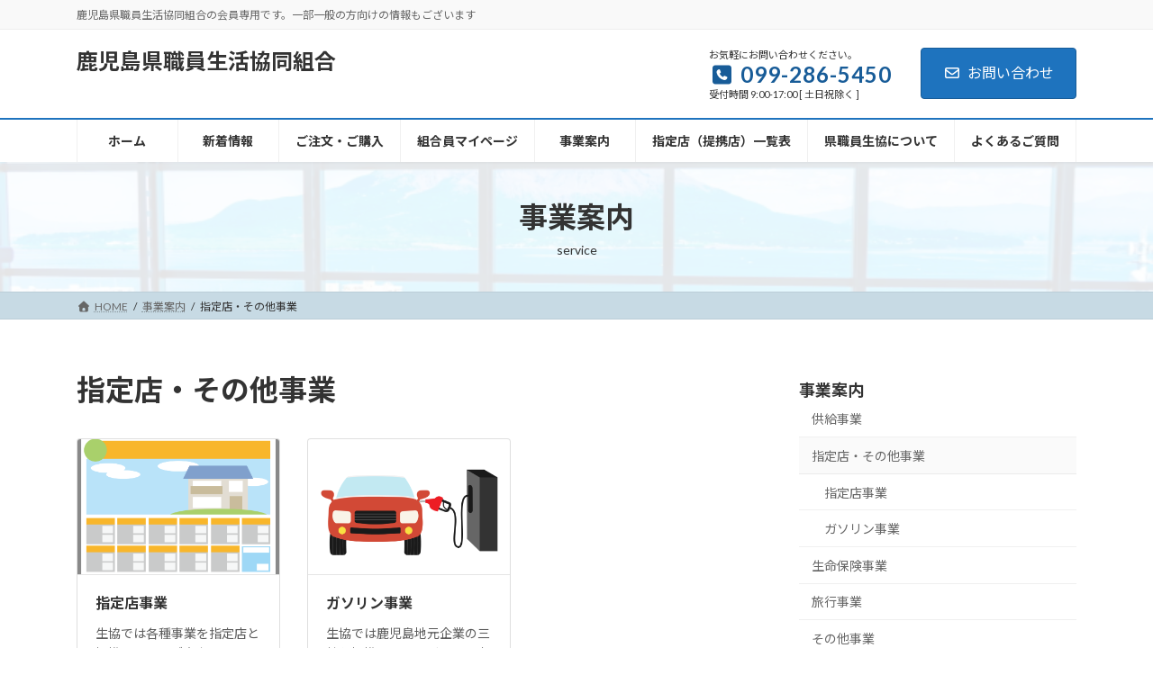

--- FILE ---
content_type: text/html; charset=UTF-8
request_url: https://www.kagoshima-pref-coop.jp/service/mediation/
body_size: 19043
content:
<!DOCTYPE html>
<html lang="ja">
<head>
<meta charset="utf-8">
<meta http-equiv="X-UA-Compatible" content="IE=edge">
<meta name="viewport" content="width=device-width, initial-scale=1">
<!-- Google tag (gtag.js) --><script async src="https://www.googletagmanager.com/gtag/js?id=G-4PG5MQH8SQ"></script><script>window.dataLayer = window.dataLayer || [];function gtag(){dataLayer.push(arguments);}gtag('js', new Date());gtag('config', 'G-4PG5MQH8SQ');</script>
<title>指定店・その他事業 | 事業案内 | 鹿児島県職員生活協同組合</title>
<meta name='robots' content='max-image-preview:large' />
	<style>img:is([sizes="auto" i], [sizes^="auto," i]) { contain-intrinsic-size: 3000px 1500px }</style>
	<link rel="alternate" type="application/rss+xml" title="鹿児島県職員生活協同組合 &raquo; フィード" href="https://www.kagoshima-pref-coop.jp/feed/" />
<link rel="alternate" type="application/rss+xml" title="鹿児島県職員生活協同組合 &raquo; コメントフィード" href="https://www.kagoshima-pref-coop.jp/comments/feed/" />
<meta name="description" content="指定店事業・ガソリン事業がございます" /><link rel='preload' id='sbr_styles-css-preload' href='https://www.kagoshima-pref-coop.jp/wp01/wp-content/plugins/reviews-feed/assets/css/sbr-styles.css?ver=2.1.0' as='style' onload="this.onload=null;this.rel='stylesheet'"/>
<link rel='stylesheet' id='sbr_styles-css' href='https://www.kagoshima-pref-coop.jp/wp01/wp-content/plugins/reviews-feed/assets/css/sbr-styles.css?ver=2.1.0' media='print' onload="this.media='all'; this.onload=null;">
<link rel='preload' id='sbi_styles-css-preload' href='https://www.kagoshima-pref-coop.jp/wp01/wp-content/plugins/instagram-feed/css/sbi-styles.min.css?ver=6.9.0' as='style' onload="this.onload=null;this.rel='stylesheet'"/>
<link rel='stylesheet' id='sbi_styles-css' href='https://www.kagoshima-pref-coop.jp/wp01/wp-content/plugins/instagram-feed/css/sbi-styles.min.css?ver=6.9.0' media='print' onload="this.media='all'; this.onload=null;">
<link rel='preload' id='vkExUnit_common_style-css-preload' href='https://www.kagoshima-pref-coop.jp/wp01/wp-content/plugins/vk-all-in-one-expansion-unit/assets/css/vkExUnit_style.css?ver=9.113.0.1' as='style' onload="this.onload=null;this.rel='stylesheet'"/>
<link rel='stylesheet' id='vkExUnit_common_style-css' href='https://www.kagoshima-pref-coop.jp/wp01/wp-content/plugins/vk-all-in-one-expansion-unit/assets/css/vkExUnit_style.css?ver=9.113.0.1' media='print' onload="this.media='all'; this.onload=null;">
<style id='vkExUnit_common_style-inline-css' type='text/css'>
.grecaptcha-badge{bottom: 85px !important;}
:root {--ver_page_top_button_url:url(https://www.kagoshima-pref-coop.jp/wp01/wp-content/plugins/vk-all-in-one-expansion-unit/assets/images/to-top-btn-icon.svg);}@font-face {font-weight: normal;font-style: normal;font-family: "vk_sns";src: url("https://www.kagoshima-pref-coop.jp/wp01/wp-content/plugins/vk-all-in-one-expansion-unit/inc/sns/icons/fonts/vk_sns.eot?-bq20cj");src: url("https://www.kagoshima-pref-coop.jp/wp01/wp-content/plugins/vk-all-in-one-expansion-unit/inc/sns/icons/fonts/vk_sns.eot?#iefix-bq20cj") format("embedded-opentype"),url("https://www.kagoshima-pref-coop.jp/wp01/wp-content/plugins/vk-all-in-one-expansion-unit/inc/sns/icons/fonts/vk_sns.woff?-bq20cj") format("woff"),url("https://www.kagoshima-pref-coop.jp/wp01/wp-content/plugins/vk-all-in-one-expansion-unit/inc/sns/icons/fonts/vk_sns.ttf?-bq20cj") format("truetype"),url("https://www.kagoshima-pref-coop.jp/wp01/wp-content/plugins/vk-all-in-one-expansion-unit/inc/sns/icons/fonts/vk_sns.svg?-bq20cj#vk_sns") format("svg");}
.veu_promotion-alert__content--text {border: 1px solid rgba(0,0,0,0.125);padding: 0.5em 1em;border-radius: var(--vk-size-radius);margin-bottom: var(--vk-margin-block-bottom);font-size: 0.875rem;}/* Alert Content部分に段落タグを入れた場合に最後の段落の余白を0にする */.veu_promotion-alert__content--text p:last-of-type{margin-bottom:0;margin-top: 0;}
</style>
<link rel='stylesheet' id='vk-header-top-css' href='https://www.kagoshima-pref-coop.jp/wp01/wp-content/plugins/lightning-g3-pro-unit/inc/header-top/package/css/header-top.css?ver=0.1.1' type='text/css' media='all' />
<link rel='preload' id='wp-block-library-css-preload' href='https://www.kagoshima-pref-coop.jp/wp01/wp-includes/css/dist/block-library/style.min.css?ver=6.8.3' as='style' onload="this.onload=null;this.rel='stylesheet'"/>
<link rel='stylesheet' id='wp-block-library-css' href='https://www.kagoshima-pref-coop.jp/wp01/wp-includes/css/dist/block-library/style.min.css?ver=6.8.3' media='print' onload="this.media='all'; this.onload=null;">
<style id='wp-block-library-inline-css' type='text/css'>
.vk-cols--reverse{flex-direction:row-reverse}.vk-cols--hasbtn{margin-bottom:0}.vk-cols--hasbtn>.row>.vk_gridColumn_item,.vk-cols--hasbtn>.wp-block-column{position:relative;padding-bottom:3em}.vk-cols--hasbtn>.row>.vk_gridColumn_item>.wp-block-buttons,.vk-cols--hasbtn>.row>.vk_gridColumn_item>.vk_button,.vk-cols--hasbtn>.wp-block-column>.wp-block-buttons,.vk-cols--hasbtn>.wp-block-column>.vk_button{position:absolute;bottom:0;width:100%}.vk-cols--fit.wp-block-columns{gap:0}.vk-cols--fit.wp-block-columns,.vk-cols--fit.wp-block-columns:not(.is-not-stacked-on-mobile){margin-top:0;margin-bottom:0;justify-content:space-between}.vk-cols--fit.wp-block-columns>.wp-block-column *:last-child,.vk-cols--fit.wp-block-columns:not(.is-not-stacked-on-mobile)>.wp-block-column *:last-child{margin-bottom:0}.vk-cols--fit.wp-block-columns>.wp-block-column>.wp-block-cover,.vk-cols--fit.wp-block-columns:not(.is-not-stacked-on-mobile)>.wp-block-column>.wp-block-cover{margin-top:0}.vk-cols--fit.wp-block-columns.has-background,.vk-cols--fit.wp-block-columns:not(.is-not-stacked-on-mobile).has-background{padding:0}@media(max-width: 599px){.vk-cols--fit.wp-block-columns:not(.has-background)>.wp-block-column:not(.has-background),.vk-cols--fit.wp-block-columns:not(.is-not-stacked-on-mobile):not(.has-background)>.wp-block-column:not(.has-background){padding-left:0 !important;padding-right:0 !important}}@media(min-width: 782px){.vk-cols--fit.wp-block-columns .block-editor-block-list__block.wp-block-column:not(:first-child),.vk-cols--fit.wp-block-columns>.wp-block-column:not(:first-child),.vk-cols--fit.wp-block-columns:not(.is-not-stacked-on-mobile) .block-editor-block-list__block.wp-block-column:not(:first-child),.vk-cols--fit.wp-block-columns:not(.is-not-stacked-on-mobile)>.wp-block-column:not(:first-child){margin-left:0}}@media(min-width: 600px)and (max-width: 781px){.vk-cols--fit.wp-block-columns .wp-block-column:nth-child(2n),.vk-cols--fit.wp-block-columns:not(.is-not-stacked-on-mobile) .wp-block-column:nth-child(2n){margin-left:0}.vk-cols--fit.wp-block-columns .wp-block-column:not(:only-child),.vk-cols--fit.wp-block-columns:not(.is-not-stacked-on-mobile) .wp-block-column:not(:only-child){flex-basis:50% !important}}.vk-cols--fit--gap1.wp-block-columns{gap:1px}@media(min-width: 600px)and (max-width: 781px){.vk-cols--fit--gap1.wp-block-columns .wp-block-column:not(:only-child){flex-basis:calc(50% - 1px) !important}}.vk-cols--fit.vk-cols--grid>.block-editor-block-list__block,.vk-cols--fit.vk-cols--grid>.wp-block-column,.vk-cols--fit.vk-cols--grid:not(.is-not-stacked-on-mobile)>.block-editor-block-list__block,.vk-cols--fit.vk-cols--grid:not(.is-not-stacked-on-mobile)>.wp-block-column{flex-basis:50%;box-sizing:border-box}@media(max-width: 599px){.vk-cols--fit.vk-cols--grid.vk-cols--grid--alignfull>.wp-block-column:nth-child(2)>.wp-block-cover,.vk-cols--fit.vk-cols--grid:not(.is-not-stacked-on-mobile).vk-cols--grid--alignfull>.wp-block-column:nth-child(2)>.wp-block-cover{width:100vw;margin-right:calc((100% - 100vw)/2);margin-left:calc((100% - 100vw)/2)}}@media(min-width: 600px){.vk-cols--fit.vk-cols--grid.vk-cols--grid--alignfull>.wp-block-column:nth-child(2)>.wp-block-cover,.vk-cols--fit.vk-cols--grid:not(.is-not-stacked-on-mobile).vk-cols--grid--alignfull>.wp-block-column:nth-child(2)>.wp-block-cover{margin-right:calc(100% - 50vw);width:50vw}}@media(min-width: 600px){.vk-cols--fit.vk-cols--grid.vk-cols--grid--alignfull.vk-cols--reverse>.wp-block-column,.vk-cols--fit.vk-cols--grid:not(.is-not-stacked-on-mobile).vk-cols--grid--alignfull.vk-cols--reverse>.wp-block-column{margin-left:0;margin-right:0}.vk-cols--fit.vk-cols--grid.vk-cols--grid--alignfull.vk-cols--reverse>.wp-block-column:nth-child(2)>.wp-block-cover,.vk-cols--fit.vk-cols--grid:not(.is-not-stacked-on-mobile).vk-cols--grid--alignfull.vk-cols--reverse>.wp-block-column:nth-child(2)>.wp-block-cover{margin-left:calc(100% - 50vw)}}.vk-cols--menu h2,.vk-cols--menu h3,.vk-cols--menu h4,.vk-cols--menu h5{margin-bottom:.2em;text-shadow:#000 0 0 10px}.vk-cols--menu h2:first-child,.vk-cols--menu h3:first-child,.vk-cols--menu h4:first-child,.vk-cols--menu h5:first-child{margin-top:0}.vk-cols--menu p{margin-bottom:1rem;text-shadow:#000 0 0 10px}.vk-cols--menu .wp-block-cover__inner-container:last-child{margin-bottom:0}.vk-cols--fitbnrs .wp-block-column .wp-block-cover:hover img{filter:unset}.vk-cols--fitbnrs .wp-block-column .wp-block-cover:hover{background-color:unset}.vk-cols--fitbnrs .wp-block-column .wp-block-cover:hover .wp-block-cover__image-background{filter:unset !important}.vk-cols--fitbnrs .wp-block-cover__inner-container{position:absolute;height:100%;width:100%}.vk-cols--fitbnrs .vk_button{height:100%;margin:0}.vk-cols--fitbnrs .vk_button .vk_button_btn,.vk-cols--fitbnrs .vk_button .btn{height:100%;width:100%;border:none;box-shadow:none;background-color:unset !important;transition:unset}.vk-cols--fitbnrs .vk_button .vk_button_btn:hover,.vk-cols--fitbnrs .vk_button .btn:hover{transition:unset}.vk-cols--fitbnrs .vk_button .vk_button_btn:after,.vk-cols--fitbnrs .vk_button .btn:after{border:none}.vk-cols--fitbnrs .vk_button .vk_button_link_txt{width:100%;position:absolute;top:50%;left:50%;transform:translateY(-50%) translateX(-50%);font-size:2rem;text-shadow:#000 0 0 10px}.vk-cols--fitbnrs .vk_button .vk_button_link_subCaption{width:100%;position:absolute;top:calc(50% + 2.2em);left:50%;transform:translateY(-50%) translateX(-50%);text-shadow:#000 0 0 10px}@media(min-width: 992px){.vk-cols--media.wp-block-columns{gap:3rem}}.vk-fit-map figure{margin-bottom:0}.vk-fit-map iframe{position:relative;margin-bottom:0;display:block;max-height:400px;width:100vw}.vk-fit-map:is(.alignfull,.alignwide) div{max-width:100%}.vk-table--th--width25 :where(tr>*:first-child){width:25%}.vk-table--th--width30 :where(tr>*:first-child){width:30%}.vk-table--th--width35 :where(tr>*:first-child){width:35%}.vk-table--th--width40 :where(tr>*:first-child){width:40%}.vk-table--th--bg-bright :where(tr>*:first-child){background-color:var(--wp--preset--color--bg-secondary, rgba(0, 0, 0, 0.05))}@media(max-width: 599px){.vk-table--mobile-block :is(th,td){width:100%;display:block}.vk-table--mobile-block.wp-block-table table :is(th,td){border-top:none}}.vk-table--width--th25 :where(tr>*:first-child){width:25%}.vk-table--width--th30 :where(tr>*:first-child){width:30%}.vk-table--width--th35 :where(tr>*:first-child){width:35%}.vk-table--width--th40 :where(tr>*:first-child){width:40%}.no-margin{margin:0}@media(max-width: 599px){.wp-block-image.vk-aligncenter--mobile>.alignright{float:none;margin-left:auto;margin-right:auto}.vk-no-padding-horizontal--mobile{padding-left:0 !important;padding-right:0 !important}}
/* VK Color Palettes */:root{ --wp--preset--color--vk-color-primary:#1e73be}/* --vk-color-primary is deprecated. */:root{ --vk-color-primary: var(--wp--preset--color--vk-color-primary);}:root{ --wp--preset--color--vk-color-primary-dark:#185c98}/* --vk-color-primary-dark is deprecated. */:root{ --vk-color-primary-dark: var(--wp--preset--color--vk-color-primary-dark);}:root{ --wp--preset--color--vk-color-primary-vivid:#217fd1}/* --vk-color-primary-vivid is deprecated. */:root{ --vk-color-primary-vivid: var(--wp--preset--color--vk-color-primary-vivid);}
</style>
<style id='classic-theme-styles-inline-css' type='text/css'>
/*! This file is auto-generated */
.wp-block-button__link{color:#fff;background-color:#32373c;border-radius:9999px;box-shadow:none;text-decoration:none;padding:calc(.667em + 2px) calc(1.333em + 2px);font-size:1.125em}.wp-block-file__button{background:#32373c;color:#fff;text-decoration:none}
</style>
<style id='pdfemb-pdf-embedder-viewer-style-inline-css' type='text/css'>
.wp-block-pdfemb-pdf-embedder-viewer{max-width:none}

</style>
<style id='global-styles-inline-css' type='text/css'>
:root{--wp--preset--aspect-ratio--square: 1;--wp--preset--aspect-ratio--4-3: 4/3;--wp--preset--aspect-ratio--3-4: 3/4;--wp--preset--aspect-ratio--3-2: 3/2;--wp--preset--aspect-ratio--2-3: 2/3;--wp--preset--aspect-ratio--16-9: 16/9;--wp--preset--aspect-ratio--9-16: 9/16;--wp--preset--color--black: #000000;--wp--preset--color--cyan-bluish-gray: #abb8c3;--wp--preset--color--white: #ffffff;--wp--preset--color--pale-pink: #f78da7;--wp--preset--color--vivid-red: #cf2e2e;--wp--preset--color--luminous-vivid-orange: #ff6900;--wp--preset--color--luminous-vivid-amber: #fcb900;--wp--preset--color--light-green-cyan: #7bdcb5;--wp--preset--color--vivid-green-cyan: #00d084;--wp--preset--color--pale-cyan-blue: #8ed1fc;--wp--preset--color--vivid-cyan-blue: #0693e3;--wp--preset--color--vivid-purple: #9b51e0;--wp--preset--color--vk-color-primary: #1e73be;--wp--preset--color--vk-color-primary-dark: #185c98;--wp--preset--color--vk-color-primary-vivid: #217fd1;--wp--preset--gradient--vivid-cyan-blue-to-vivid-purple: linear-gradient(135deg,rgba(6,147,227,1) 0%,rgb(155,81,224) 100%);--wp--preset--gradient--light-green-cyan-to-vivid-green-cyan: linear-gradient(135deg,rgb(122,220,180) 0%,rgb(0,208,130) 100%);--wp--preset--gradient--luminous-vivid-amber-to-luminous-vivid-orange: linear-gradient(135deg,rgba(252,185,0,1) 0%,rgba(255,105,0,1) 100%);--wp--preset--gradient--luminous-vivid-orange-to-vivid-red: linear-gradient(135deg,rgba(255,105,0,1) 0%,rgb(207,46,46) 100%);--wp--preset--gradient--very-light-gray-to-cyan-bluish-gray: linear-gradient(135deg,rgb(238,238,238) 0%,rgb(169,184,195) 100%);--wp--preset--gradient--cool-to-warm-spectrum: linear-gradient(135deg,rgb(74,234,220) 0%,rgb(151,120,209) 20%,rgb(207,42,186) 40%,rgb(238,44,130) 60%,rgb(251,105,98) 80%,rgb(254,248,76) 100%);--wp--preset--gradient--blush-light-purple: linear-gradient(135deg,rgb(255,206,236) 0%,rgb(152,150,240) 100%);--wp--preset--gradient--blush-bordeaux: linear-gradient(135deg,rgb(254,205,165) 0%,rgb(254,45,45) 50%,rgb(107,0,62) 100%);--wp--preset--gradient--luminous-dusk: linear-gradient(135deg,rgb(255,203,112) 0%,rgb(199,81,192) 50%,rgb(65,88,208) 100%);--wp--preset--gradient--pale-ocean: linear-gradient(135deg,rgb(255,245,203) 0%,rgb(182,227,212) 50%,rgb(51,167,181) 100%);--wp--preset--gradient--electric-grass: linear-gradient(135deg,rgb(202,248,128) 0%,rgb(113,206,126) 100%);--wp--preset--gradient--midnight: linear-gradient(135deg,rgb(2,3,129) 0%,rgb(40,116,252) 100%);--wp--preset--gradient--vivid-green-cyan-to-vivid-cyan-blue: linear-gradient(135deg,rgba(0,208,132,1) 0%,rgba(6,147,227,1) 100%);--wp--preset--font-size--small: 14px;--wp--preset--font-size--medium: 20px;--wp--preset--font-size--large: 24px;--wp--preset--font-size--x-large: 42px;--wp--preset--font-size--regular: 16px;--wp--preset--font-size--huge: 36px;--wp--preset--spacing--20: 0.44rem;--wp--preset--spacing--30: 0.67rem;--wp--preset--spacing--40: 1rem;--wp--preset--spacing--50: 1.5rem;--wp--preset--spacing--60: 2.25rem;--wp--preset--spacing--70: 3.38rem;--wp--preset--spacing--80: 5.06rem;--wp--preset--shadow--natural: 6px 6px 9px rgba(0, 0, 0, 0.2);--wp--preset--shadow--deep: 12px 12px 50px rgba(0, 0, 0, 0.4);--wp--preset--shadow--sharp: 6px 6px 0px rgba(0, 0, 0, 0.2);--wp--preset--shadow--outlined: 6px 6px 0px -3px rgba(255, 255, 255, 1), 6px 6px rgba(0, 0, 0, 1);--wp--preset--shadow--crisp: 6px 6px 0px rgba(0, 0, 0, 1);}:where(.is-layout-flex){gap: 0.5em;}:where(.is-layout-grid){gap: 0.5em;}body .is-layout-flex{display: flex;}.is-layout-flex{flex-wrap: wrap;align-items: center;}.is-layout-flex > :is(*, div){margin: 0;}body .is-layout-grid{display: grid;}.is-layout-grid > :is(*, div){margin: 0;}:where(.wp-block-columns.is-layout-flex){gap: 2em;}:where(.wp-block-columns.is-layout-grid){gap: 2em;}:where(.wp-block-post-template.is-layout-flex){gap: 1.25em;}:where(.wp-block-post-template.is-layout-grid){gap: 1.25em;}.has-black-color{color: var(--wp--preset--color--black) !important;}.has-cyan-bluish-gray-color{color: var(--wp--preset--color--cyan-bluish-gray) !important;}.has-white-color{color: var(--wp--preset--color--white) !important;}.has-pale-pink-color{color: var(--wp--preset--color--pale-pink) !important;}.has-vivid-red-color{color: var(--wp--preset--color--vivid-red) !important;}.has-luminous-vivid-orange-color{color: var(--wp--preset--color--luminous-vivid-orange) !important;}.has-luminous-vivid-amber-color{color: var(--wp--preset--color--luminous-vivid-amber) !important;}.has-light-green-cyan-color{color: var(--wp--preset--color--light-green-cyan) !important;}.has-vivid-green-cyan-color{color: var(--wp--preset--color--vivid-green-cyan) !important;}.has-pale-cyan-blue-color{color: var(--wp--preset--color--pale-cyan-blue) !important;}.has-vivid-cyan-blue-color{color: var(--wp--preset--color--vivid-cyan-blue) !important;}.has-vivid-purple-color{color: var(--wp--preset--color--vivid-purple) !important;}.has-vk-color-primary-color{color: var(--wp--preset--color--vk-color-primary) !important;}.has-vk-color-primary-dark-color{color: var(--wp--preset--color--vk-color-primary-dark) !important;}.has-vk-color-primary-vivid-color{color: var(--wp--preset--color--vk-color-primary-vivid) !important;}.has-black-background-color{background-color: var(--wp--preset--color--black) !important;}.has-cyan-bluish-gray-background-color{background-color: var(--wp--preset--color--cyan-bluish-gray) !important;}.has-white-background-color{background-color: var(--wp--preset--color--white) !important;}.has-pale-pink-background-color{background-color: var(--wp--preset--color--pale-pink) !important;}.has-vivid-red-background-color{background-color: var(--wp--preset--color--vivid-red) !important;}.has-luminous-vivid-orange-background-color{background-color: var(--wp--preset--color--luminous-vivid-orange) !important;}.has-luminous-vivid-amber-background-color{background-color: var(--wp--preset--color--luminous-vivid-amber) !important;}.has-light-green-cyan-background-color{background-color: var(--wp--preset--color--light-green-cyan) !important;}.has-vivid-green-cyan-background-color{background-color: var(--wp--preset--color--vivid-green-cyan) !important;}.has-pale-cyan-blue-background-color{background-color: var(--wp--preset--color--pale-cyan-blue) !important;}.has-vivid-cyan-blue-background-color{background-color: var(--wp--preset--color--vivid-cyan-blue) !important;}.has-vivid-purple-background-color{background-color: var(--wp--preset--color--vivid-purple) !important;}.has-vk-color-primary-background-color{background-color: var(--wp--preset--color--vk-color-primary) !important;}.has-vk-color-primary-dark-background-color{background-color: var(--wp--preset--color--vk-color-primary-dark) !important;}.has-vk-color-primary-vivid-background-color{background-color: var(--wp--preset--color--vk-color-primary-vivid) !important;}.has-black-border-color{border-color: var(--wp--preset--color--black) !important;}.has-cyan-bluish-gray-border-color{border-color: var(--wp--preset--color--cyan-bluish-gray) !important;}.has-white-border-color{border-color: var(--wp--preset--color--white) !important;}.has-pale-pink-border-color{border-color: var(--wp--preset--color--pale-pink) !important;}.has-vivid-red-border-color{border-color: var(--wp--preset--color--vivid-red) !important;}.has-luminous-vivid-orange-border-color{border-color: var(--wp--preset--color--luminous-vivid-orange) !important;}.has-luminous-vivid-amber-border-color{border-color: var(--wp--preset--color--luminous-vivid-amber) !important;}.has-light-green-cyan-border-color{border-color: var(--wp--preset--color--light-green-cyan) !important;}.has-vivid-green-cyan-border-color{border-color: var(--wp--preset--color--vivid-green-cyan) !important;}.has-pale-cyan-blue-border-color{border-color: var(--wp--preset--color--pale-cyan-blue) !important;}.has-vivid-cyan-blue-border-color{border-color: var(--wp--preset--color--vivid-cyan-blue) !important;}.has-vivid-purple-border-color{border-color: var(--wp--preset--color--vivid-purple) !important;}.has-vk-color-primary-border-color{border-color: var(--wp--preset--color--vk-color-primary) !important;}.has-vk-color-primary-dark-border-color{border-color: var(--wp--preset--color--vk-color-primary-dark) !important;}.has-vk-color-primary-vivid-border-color{border-color: var(--wp--preset--color--vk-color-primary-vivid) !important;}.has-vivid-cyan-blue-to-vivid-purple-gradient-background{background: var(--wp--preset--gradient--vivid-cyan-blue-to-vivid-purple) !important;}.has-light-green-cyan-to-vivid-green-cyan-gradient-background{background: var(--wp--preset--gradient--light-green-cyan-to-vivid-green-cyan) !important;}.has-luminous-vivid-amber-to-luminous-vivid-orange-gradient-background{background: var(--wp--preset--gradient--luminous-vivid-amber-to-luminous-vivid-orange) !important;}.has-luminous-vivid-orange-to-vivid-red-gradient-background{background: var(--wp--preset--gradient--luminous-vivid-orange-to-vivid-red) !important;}.has-very-light-gray-to-cyan-bluish-gray-gradient-background{background: var(--wp--preset--gradient--very-light-gray-to-cyan-bluish-gray) !important;}.has-cool-to-warm-spectrum-gradient-background{background: var(--wp--preset--gradient--cool-to-warm-spectrum) !important;}.has-blush-light-purple-gradient-background{background: var(--wp--preset--gradient--blush-light-purple) !important;}.has-blush-bordeaux-gradient-background{background: var(--wp--preset--gradient--blush-bordeaux) !important;}.has-luminous-dusk-gradient-background{background: var(--wp--preset--gradient--luminous-dusk) !important;}.has-pale-ocean-gradient-background{background: var(--wp--preset--gradient--pale-ocean) !important;}.has-electric-grass-gradient-background{background: var(--wp--preset--gradient--electric-grass) !important;}.has-midnight-gradient-background{background: var(--wp--preset--gradient--midnight) !important;}.has-small-font-size{font-size: var(--wp--preset--font-size--small) !important;}.has-medium-font-size{font-size: var(--wp--preset--font-size--medium) !important;}.has-large-font-size{font-size: var(--wp--preset--font-size--large) !important;}.has-x-large-font-size{font-size: var(--wp--preset--font-size--x-large) !important;}
:where(.wp-block-post-template.is-layout-flex){gap: 1.25em;}:where(.wp-block-post-template.is-layout-grid){gap: 1.25em;}
:where(.wp-block-columns.is-layout-flex){gap: 2em;}:where(.wp-block-columns.is-layout-grid){gap: 2em;}
:root :where(.wp-block-pullquote){font-size: 1.5em;line-height: 1.6;}
</style>
<link rel='preload' id='ctf_styles-css-preload' href='https://www.kagoshima-pref-coop.jp/wp01/wp-content/plugins/custom-twitter-feeds/css/ctf-styles.min.css?ver=2.3.1' as='style' onload="this.onload=null;this.rel='stylesheet'"/>
<link rel='stylesheet' id='ctf_styles-css' href='https://www.kagoshima-pref-coop.jp/wp01/wp-content/plugins/custom-twitter-feeds/css/ctf-styles.min.css?ver=2.3.1' media='print' onload="this.media='all'; this.onload=null;">
<link rel='preload' id='flexible-table-block-css-preload' href='https://www.kagoshima-pref-coop.jp/wp01/wp-content/plugins/flexible-table-block/build/style-index.css?ver=1679439410' as='style' onload="this.onload=null;this.rel='stylesheet'"/>
<link rel='stylesheet' id='flexible-table-block-css' href='https://www.kagoshima-pref-coop.jp/wp01/wp-content/plugins/flexible-table-block/build/style-index.css?ver=1679439410' media='print' onload="this.media='all'; this.onload=null;">
<style id='flexible-table-block-inline-css' type='text/css'>
.wp-block-flexible-table-block-table.wp-block-flexible-table-block-table>table{width:100%;max-width:100%;border-collapse:collapse;}.wp-block-flexible-table-block-table.wp-block-flexible-table-block-table.is-style-stripes tbody tr:nth-child(odd) th{background-color:#f0f0f1;}.wp-block-flexible-table-block-table.wp-block-flexible-table-block-table.is-style-stripes tbody tr:nth-child(odd) td{background-color:#f0f0f1;}.wp-block-flexible-table-block-table.wp-block-flexible-table-block-table.is-style-stripes tbody tr:nth-child(even) th{background-color:#ffffff;}.wp-block-flexible-table-block-table.wp-block-flexible-table-block-table.is-style-stripes tbody tr:nth-child(even) td{background-color:#ffffff;}.wp-block-flexible-table-block-table.wp-block-flexible-table-block-table>table tr th,.wp-block-flexible-table-block-table.wp-block-flexible-table-block-table>table tr td{padding:0.5em;border-width:1px;border-style:solid;border-color:#abb8c3;text-align:left;vertical-align:middle;}.wp-block-flexible-table-block-table.wp-block-flexible-table-block-table>table tr th{background-color:#f0f0f1;}.wp-block-flexible-table-block-table.wp-block-flexible-table-block-table>table tr td{background-color:#ffffff;}@media screen and (min-width:769px){.wp-block-flexible-table-block-table.is-scroll-on-pc{overflow-x:scroll;}.wp-block-flexible-table-block-table.is-scroll-on-pc table{max-width:none;align-self:self-start;}}@media screen and (max-width:768px){.wp-block-flexible-table-block-table.is-scroll-on-mobile{overflow-x:scroll;}.wp-block-flexible-table-block-table.is-scroll-on-mobile table{max-width:none;align-self:self-start;}.wp-block-flexible-table-block-table table.is-stacked-on-mobile th,.wp-block-flexible-table-block-table table.is-stacked-on-mobile td{width:100%!important;display:block;}}
</style>
<link rel='preload' id='cff-css-preload' href='https://www.kagoshima-pref-coop.jp/wp01/wp-content/plugins/custom-facebook-feed/assets/css/cff-style.min.css?ver=4.3.0' as='style' onload="this.onload=null;this.rel='stylesheet'"/>
<link rel='stylesheet' id='cff-css' href='https://www.kagoshima-pref-coop.jp/wp01/wp-content/plugins/custom-facebook-feed/assets/css/cff-style.min.css?ver=4.3.0' media='print' onload="this.media='all'; this.onload=null;">
<link rel='preload' id='sb-font-awesome-css-preload' href='https://www.kagoshima-pref-coop.jp/wp01/wp-content/plugins/custom-facebook-feed/assets/css/font-awesome.min.css?ver=4.7.0' as='style' onload="this.onload=null;this.rel='stylesheet'"/>
<link rel='stylesheet' id='sb-font-awesome-css' href='https://www.kagoshima-pref-coop.jp/wp01/wp-content/plugins/custom-facebook-feed/assets/css/font-awesome.min.css?ver=4.7.0' media='print' onload="this.media='all'; this.onload=null;">
<link rel='preload' id='dashicons-css-preload' href='https://www.kagoshima-pref-coop.jp/wp01/wp-includes/css/dashicons.min.css?ver=6.8.3' as='style' onload="this.onload=null;this.rel='stylesheet'"/>
<link rel='stylesheet' id='dashicons-css' href='https://www.kagoshima-pref-coop.jp/wp01/wp-includes/css/dashicons.min.css?ver=6.8.3' media='print' onload="this.media='all'; this.onload=null;">
<link rel='preload' id='thickbox-css-preload' href='https://www.kagoshima-pref-coop.jp/wp01/wp-includes/js/thickbox/thickbox.css?ver=6.8.3' as='style' onload="this.onload=null;this.rel='stylesheet'"/>
<link rel='stylesheet' id='thickbox-css' href='https://www.kagoshima-pref-coop.jp/wp01/wp-includes/js/thickbox/thickbox.css?ver=6.8.3' media='print' onload="this.media='all'; this.onload=null;">
<link rel='preload' id='formzu_plugin_client-css-preload' href='https://www.kagoshima-pref-coop.jp/wp01/wp-content/plugins/formzu-wp/css/formzu_plugin_client.css?ver=1746758189' as='style' onload="this.onload=null;this.rel='stylesheet'"/>
<link rel='stylesheet' id='formzu_plugin_client-css' href='https://www.kagoshima-pref-coop.jp/wp01/wp-content/plugins/formzu-wp/css/formzu_plugin_client.css?ver=1746758189' media='print' onload="this.media='all'; this.onload=null;">
<link rel='stylesheet' id='vk-swiper-style-css' href='https://www.kagoshima-pref-coop.jp/wp01/wp-content/plugins/vk-blocks-pro/vendor/vektor-inc/vk-swiper/src/assets/css/swiper-bundle.min.css?ver=11.0.2' type='text/css' media='all' />
<link rel='stylesheet' id='lightning-common-style-css' href='https://www.kagoshima-pref-coop.jp/wp01/wp-content/themes/lightning/_g3/assets/css/style.css?ver=15.33.1' type='text/css' media='all' />
<style id='lightning-common-style-inline-css' type='text/css'>
/* Lightning */:root {--vk-color-primary:#1e73be;--vk-color-primary-dark:#185c98;--vk-color-primary-vivid:#217fd1;--g_nav_main_acc_icon_open_url:url(https://www.kagoshima-pref-coop.jp/wp01/wp-content/themes/lightning/_g3/inc/vk-mobile-nav/package/images/vk-menu-acc-icon-open-black.svg);--g_nav_main_acc_icon_close_url: url(https://www.kagoshima-pref-coop.jp/wp01/wp-content/themes/lightning/_g3/inc/vk-mobile-nav/package/images/vk-menu-close-black.svg);--g_nav_sub_acc_icon_open_url: url(https://www.kagoshima-pref-coop.jp/wp01/wp-content/themes/lightning/_g3/inc/vk-mobile-nav/package/images/vk-menu-acc-icon-open-white.svg);--g_nav_sub_acc_icon_close_url: url(https://www.kagoshima-pref-coop.jp/wp01/wp-content/themes/lightning/_g3/inc/vk-mobile-nav/package/images/vk-menu-close-white.svg);}
:root{--swiper-navigation-color: #fff;}
:root {}.main-section {}
/* vk-mobile-nav */:root {--vk-mobile-nav-menu-btn-bg-src: url("https://www.kagoshima-pref-coop.jp/wp01/wp-content/themes/lightning/_g3/inc/vk-mobile-nav/package/images/vk-menu-btn-black.svg");--vk-mobile-nav-menu-btn-close-bg-src: url("https://www.kagoshima-pref-coop.jp/wp01/wp-content/themes/lightning/_g3/inc/vk-mobile-nav/package/images/vk-menu-close-black.svg");--vk-menu-acc-icon-open-black-bg-src: url("https://www.kagoshima-pref-coop.jp/wp01/wp-content/themes/lightning/_g3/inc/vk-mobile-nav/package/images/vk-menu-acc-icon-open-black.svg");--vk-menu-acc-icon-open-white-bg-src: url("https://www.kagoshima-pref-coop.jp/wp01/wp-content/themes/lightning/_g3/inc/vk-mobile-nav/package/images/vk-menu-acc-icon-open-white.svg");--vk-menu-acc-icon-close-black-bg-src: url("https://www.kagoshima-pref-coop.jp/wp01/wp-content/themes/lightning/_g3/inc/vk-mobile-nav/package/images/vk-menu-close-black.svg");--vk-menu-acc-icon-close-white-bg-src: url("https://www.kagoshima-pref-coop.jp/wp01/wp-content/themes/lightning/_g3/inc/vk-mobile-nav/package/images/vk-menu-close-white.svg");}
</style>
<link rel='stylesheet' id='lightning-design-style-css' href='https://www.kagoshima-pref-coop.jp/wp01/wp-content/themes/lightning/_g3/design-skin/origin3/css/style.css?ver=15.33.1' type='text/css' media='all' />
<style id='lightning-design-style-inline-css' type='text/css'>
.tagcloud a:before { font-family: "Font Awesome 7 Free";content: "\f02b";font-weight: bold; }
/* Pro Title Design */ h2,.main-section .cart_totals h2,h2.main-section-title { color:var(--vk-color-text-body);background-color:unset;position: relative;border:none;padding:unset;margin-left: auto;margin-right: auto;border-radius:unset;outline: unset;outline-offset: unset;box-shadow: unset;content:none;overflow: unset;padding: 0.6em 0 0.55em;margin-bottom:var(--vk-margin-headding-bottom);border-bottom: 1px solid var(--vk-color-border-hr);background-color:transparent;text-align:left;border-radius:0;}h2 a,.main-section .cart_totals h2 a,h2.main-section-title a { color:var(--vk-color-text-body);}h2::before,.main-section .cart_totals h2::before,h2.main-section-title::before { color:var(--vk-color-text-body);background-color:unset;position: relative;border:none;padding:unset;margin-left: auto;margin-right: auto;border-radius:unset;outline: unset;outline-offset: unset;box-shadow: unset;content:none;overflow: unset;}h2::after,.main-section .cart_totals h2::after,h2.main-section-title::after { color:var(--vk-color-text-body);background-color:unset;position: relative;border:none;padding:unset;margin-left: auto;margin-right: auto;border-radius:unset;outline: unset;outline-offset: unset;box-shadow: unset;content:none;overflow: unset;content: "";line-height: 0;display: block;overflow: hidden;position: absolute;left:0;bottom: -1px;width: 30%;border-bottom: 1px solid var(--vk-color-primary);margin-left: 0;height:inherit;}h3 { color:var(--vk-color-text-body);background-color:unset;position: relative;border:none;padding:unset;margin-left: auto;margin-right: auto;border-radius:unset;outline: unset;outline-offset: unset;box-shadow: unset;content:none;overflow: unset;border:none;display: flex;align-items: center;text-align: center;margin-bottom:var(--vk-margin-headding-bottom);padding:0;}h3 a { color:var(--vk-color-text-body);}h3::before { content: "";flex-grow: 1;border-bottom: 1px solid var(--vk-color-text-body);margin-right: 1em;top: unset;position: unset;width: unset;border-top: none;}h3::after { content: "";flex-grow: 1;border-bottom: 1px solid var(--vk-color-text-body);margin-left: 1em;bottom: unset;position: unset;width: unset;border-top: none;}
.global-nav,.header_scrolled .site-header {border-top:2px solid var(--vk-color-primary);}.header_scrolled .global-nav{border-top:none;}
.vk-campaign-text{color:#fff;background-color:#eab010;}.vk-campaign-text_btn,.vk-campaign-text_btn:link,.vk-campaign-text_btn:visited,.vk-campaign-text_btn:focus,.vk-campaign-text_btn:active{background:#fff;color:#4c4c4c;}a.vk-campaign-text_btn:hover{background:#eab010;color:#fff;}.vk-campaign-text_link,.vk-campaign-text_link:link,.vk-campaign-text_link:hover,.vk-campaign-text_link:visited,.vk-campaign-text_link:active,.vk-campaign-text_link:focus{color:#fff;}
/* page header */:root{--vk-page-header-url : url(http://www.kagoshima-pref-coop.jp/wp01/wp-content/uploads/2022/05/main_01.jpg);}@media ( max-width:575.98px ){:root{--vk-page-header-url : url(http://www.kagoshima-pref-coop.jp/wp01/wp-content/uploads/2022/05/main_01.jpg);}}.page-header{ position:relative;color:#333;background: var(--vk-page-header-url, url(http://www.kagoshima-pref-coop.jp/wp01/wp-content/uploads/2022/05/main_01.jpg) ) no-repeat 50% center;background-size: cover;min-height:9rem;}.page-header::before{content:"";position:absolute;top:0;left:0;background-color:#fff;opacity:0.9;width:100%;height:100%;}
</style>
<link rel='preload' id='vk-blog-card-css-preload' href='https://www.kagoshima-pref-coop.jp/wp01/wp-content/themes/lightning/_g3/inc/vk-wp-oembed-blog-card/package/css/blog-card.css?ver=6.8.3' as='style' onload="this.onload=null;this.rel='stylesheet'"/>
<link rel='stylesheet' id='vk-blog-card-css' href='https://www.kagoshima-pref-coop.jp/wp01/wp-content/themes/lightning/_g3/inc/vk-wp-oembed-blog-card/package/css/blog-card.css?ver=6.8.3' media='print' onload="this.media='all'; this.onload=null;">
<link rel='preload' id='veu-cta-css-preload' href='https://www.kagoshima-pref-coop.jp/wp01/wp-content/plugins/vk-all-in-one-expansion-unit/inc/call-to-action/package/assets/css/style.css?ver=9.113.0.1' as='style' onload="this.onload=null;this.rel='stylesheet'"/>
<link rel='stylesheet' id='veu-cta-css' href='https://www.kagoshima-pref-coop.jp/wp01/wp-content/plugins/vk-all-in-one-expansion-unit/inc/call-to-action/package/assets/css/style.css?ver=9.113.0.1' media='print' onload="this.media='all'; this.onload=null;">
<link rel='preload' id='wp-members-css-preload' href='https://www.kagoshima-pref-coop.jp/wp01/wp-content/plugins/wp-members/assets/css/forms/generic-no-float.min.css?ver=3.5.2' as='style' onload="this.onload=null;this.rel='stylesheet'"/>
<link rel='stylesheet' id='wp-members-css' href='https://www.kagoshima-pref-coop.jp/wp01/wp-content/plugins/wp-members/assets/css/forms/generic-no-float.min.css?ver=3.5.2' media='print' onload="this.media='all'; this.onload=null;">
<link rel='stylesheet' id='vk-blocks-build-css-css' href='https://www.kagoshima-pref-coop.jp/wp01/wp-content/plugins/vk-blocks-pro/build/block-build.css?ver=1.103.0.0' type='text/css' media='all' />
<style id='vk-blocks-build-css-inline-css' type='text/css'>
:root {--vk_flow-arrow: url(https://www.kagoshima-pref-coop.jp/wp01/wp-content/plugins/vk-blocks-pro/inc/vk-blocks/images/arrow_bottom.svg);--vk_image-mask-circle: url(https://www.kagoshima-pref-coop.jp/wp01/wp-content/plugins/vk-blocks-pro/inc/vk-blocks/images/circle.svg);--vk_image-mask-wave01: url(https://www.kagoshima-pref-coop.jp/wp01/wp-content/plugins/vk-blocks-pro/inc/vk-blocks/images/wave01.svg);--vk_image-mask-wave02: url(https://www.kagoshima-pref-coop.jp/wp01/wp-content/plugins/vk-blocks-pro/inc/vk-blocks/images/wave02.svg);--vk_image-mask-wave03: url(https://www.kagoshima-pref-coop.jp/wp01/wp-content/plugins/vk-blocks-pro/inc/vk-blocks/images/wave03.svg);--vk_image-mask-wave04: url(https://www.kagoshima-pref-coop.jp/wp01/wp-content/plugins/vk-blocks-pro/inc/vk-blocks/images/wave04.svg);}

	:root {

		--vk-balloon-border-width:1px;

		--vk-balloon-speech-offset:-12px;
	}
	
</style>
<link rel='preload' id='lightning-theme-style-css-preload' href='https://www.kagoshima-pref-coop.jp/wp01/wp-content/themes/lightning/style.css?ver=15.33.1' as='style' onload="this.onload=null;this.rel='stylesheet'"/>
<link rel='stylesheet' id='lightning-theme-style-css' href='https://www.kagoshima-pref-coop.jp/wp01/wp-content/themes/lightning/style.css?ver=15.33.1' media='print' onload="this.media='all'; this.onload=null;">
<link rel='preload' id='vk-font-awesome-css-preload' href='https://www.kagoshima-pref-coop.jp/wp01/wp-content/themes/lightning/vendor/vektor-inc/font-awesome-versions/src/font-awesome/css/all.min.css?ver=7.1.0' as='style' onload="this.onload=null;this.rel='stylesheet'"/>
<link rel='stylesheet' id='vk-font-awesome-css' href='https://www.kagoshima-pref-coop.jp/wp01/wp-content/themes/lightning/vendor/vektor-inc/font-awesome-versions/src/font-awesome/css/all.min.css?ver=7.1.0' media='print' onload="this.media='all'; this.onload=null;">
<link rel='stylesheet' id='vk-header-layout-css' href='https://www.kagoshima-pref-coop.jp/wp01/wp-content/plugins/lightning-g3-pro-unit/inc/header-layout/package/css/header-layout.css?ver=0.29.4' type='text/css' media='all' />
<link rel='stylesheet' id='vk-campaign-text-css' href='https://www.kagoshima-pref-coop.jp/wp01/wp-content/plugins/lightning-g3-pro-unit/inc/vk-campaign-text/package/css/vk-campaign-text.css?ver=0.1.0' type='text/css' media='all' />
<link rel='stylesheet' id='vk-mobile-fix-nav-css' href='https://www.kagoshima-pref-coop.jp/wp01/wp-content/plugins/lightning-g3-pro-unit/inc/vk-mobile-fix-nav/package/css/vk-mobile-fix-nav.css?ver=0.0.0' type='text/css' media='all' />
<link rel='preload' id='fancybox-css-preload' href='https://www.kagoshima-pref-coop.jp/wp01/wp-content/plugins/easy-fancybox/fancybox/1.5.4/jquery.fancybox.min.css?ver=6.8.3' as='style' onload="this.onload=null;this.rel='stylesheet'"/>
<link rel='stylesheet' id='fancybox-css' href='https://www.kagoshima-pref-coop.jp/wp01/wp-content/plugins/easy-fancybox/fancybox/1.5.4/jquery.fancybox.min.css?ver=6.8.3' media='print' onload="this.media='all'; this.onload=null;">
<style id='fancybox-inline-css' type='text/css'>
#fancybox-outer{background:#ffffff}#fancybox-content{background:#ffffff;border-color:#ffffff;color:#000000;}#fancybox-title,#fancybox-title-float-main{color:#fff}
</style>
<link rel='preload' id='cf7cf-style-css-preload' href='https://www.kagoshima-pref-coop.jp/wp01/wp-content/plugins/cf7-conditional-fields/style.css?ver=2.6.7' as='style' onload="this.onload=null;this.rel='stylesheet'"/>
<link rel='stylesheet' id='cf7cf-style-css' href='https://www.kagoshima-pref-coop.jp/wp01/wp-content/plugins/cf7-conditional-fields/style.css?ver=2.6.7' media='print' onload="this.media='all'; this.onload=null;">
<script type="text/javascript" src="https://www.kagoshima-pref-coop.jp/wp01/wp-includes/js/jquery/jquery.min.js?ver=3.7.1" id="jquery-core-js"></script>
<script type="text/javascript" src="https://www.kagoshima-pref-coop.jp/wp01/wp-includes/js/jquery/jquery-migrate.min.js?ver=3.4.1" id="jquery-migrate-js"></script>
<script type="text/javascript" id="vk-blocks/breadcrumb-script-js-extra">
/* <![CDATA[ */
var vkBreadcrumbSeparator = {"separator":""};
/* ]]> */
</script>
<script type="text/javascript" src="https://www.kagoshima-pref-coop.jp/wp01/wp-content/plugins/vk-blocks-pro/build/vk-breadcrumb.min.js?ver=1.103.0.0" id="vk-blocks/breadcrumb-script-js"></script>
<link rel="https://api.w.org/" href="https://www.kagoshima-pref-coop.jp/wp-json/" /><link rel="alternate" title="JSON" type="application/json" href="https://www.kagoshima-pref-coop.jp/wp-json/wp/v2/pages/2570" /><link rel="EditURI" type="application/rsd+xml" title="RSD" href="https://www.kagoshima-pref-coop.jp/wp01/xmlrpc.php?rsd" />
<meta name="generator" content="WordPress 6.8.3" />
<link rel="canonical" href="https://www.kagoshima-pref-coop.jp/service/mediation/" />
<link rel='shortlink' href='https://www.kagoshima-pref-coop.jp/?p=2570' />
<link rel="alternate" title="oEmbed (JSON)" type="application/json+oembed" href="https://www.kagoshima-pref-coop.jp/wp-json/oembed/1.0/embed?url=https%3A%2F%2Fwww.kagoshima-pref-coop.jp%2Fservice%2Fmediation%2F" />
<link rel="alternate" title="oEmbed (XML)" type="text/xml+oembed" href="https://www.kagoshima-pref-coop.jp/wp-json/oembed/1.0/embed?url=https%3A%2F%2Fwww.kagoshima-pref-coop.jp%2Fservice%2Fmediation%2F&#038;format=xml" />
<style type="text/css" id="custom-background-css">
body.custom-background { background-color: #c7dae4; }
</style>
	<!-- [ VK All in One Expansion Unit OGP ] -->
<meta property="og:site_name" content="鹿児島県職員生活協同組合" />
<meta property="og:url" content="https://www.kagoshima-pref-coop.jp/service/mediation/" />
<meta property="og:title" content="指定店・その他事業 | 鹿児島県職員生活協同組合" />
<meta property="og:description" content="指定店事業・ガソリン事業がございます" />
<meta property="og:type" content="article" />
<meta property="og:image" content="https://www.kagoshima-pref-coop.jp/wp01/wp-content/uploads/2022/05/1485758-1024x753.png" />
<meta property="og:image:width" content="1024" />
<meta property="og:image:height" content="753" />
<!-- [ / VK All in One Expansion Unit OGP ] -->
<!-- [ VK All in One Expansion Unit twitter card ] -->
<meta name="twitter:card" content="summary_large_image">
<meta name="twitter:description" content="指定店事業・ガソリン事業がございます">
<meta name="twitter:title" content="指定店・その他事業 | 鹿児島県職員生活協同組合">
<meta name="twitter:url" content="https://www.kagoshima-pref-coop.jp/service/mediation/">
	<meta name="twitter:image" content="https://www.kagoshima-pref-coop.jp/wp01/wp-content/uploads/2022/05/1485758-1024x753.png">
	<meta name="twitter:domain" content="www.kagoshima-pref-coop.jp">
	<!-- [ / VK All in One Expansion Unit twitter card ] -->
			<style type="text/css" id="wp-custom-css">
			/* スライダーの幅 */
.swiper-container {
	max-width:1110px;
	max-height:400px;
	margin:auto;
}
.site-body {
	background-color:#ffffff;
}
.site-body-bottom {
	background-color:#ffffff;
}
.kj_wakamatsucard_hidden {
	display:none;
}

/* カレンダー凡例 */
.holiday-titles {
	font-size:90%;
}
/* 右上コンタクトボタン */
/*
.contact-btn {
	display:none;
}
*/

/*前後の記事*/
.postNextPrev {
	display:none;
}

/*  */
/*Contact Form 7カスタマイズ*/
/*スマホContact Form 7カスタマイズ*/
@media(max-width:500px){
.inquiry th,.inquiry td {
 display:block!important;
 width:100%!important;
 border-top:none!important;
 -webkit-box-sizing:border-box!important;
 -moz-box-sizing:border-box!important;
 box-sizing:border-box!important;
}
.inquiry tr:first-child th{
 border-top:1px solid #d7d7d7!important;
}
/* 必須・任意のサイズ調整 */	
.inquiry .haveto,.inquiry .any {	
font-size:10px;
}}
/*見出し欄*/
.inquiry th{
 text-align:left;
 font-size:14px;
 color:#444;
 padding-right:5px;
 width:30%;
 background:#f7f7f7;
 border:solid 1px #d7d7d7;
}
/*通常欄*/
.inquiry td{
 font-size:13px;
 border:solid 1px #d7d7d7;	
}
/*横の行とテーブル全体*/
.entry-content .inquiry tr,.entry-content table{
 border:solid 1px #d7d7d7;	
}
/*必須の調整*/
.haveto{
 font-size:7px;
 padding:5px;
 background:#ff9393;
 color:#fff;
 border-radius:2px;
 margin-right:5px;
 position:relative;
 bottom:1px;
}
/*任意の調整*/
.any{
 font-size:7px;
 padding:5px;
 background:#93c9ff;
 color:#fff;
 border-radius:2px;
 margin-right:5px;
 position:relative;
 bottom:1px;
}
/*ラジオボタンを縦並び指定*/
.verticallist .wpcf7-list-item{
 display:block;
}
/*送信ボタンのデザイン変更*/
#formbtn{
 display: block;
 padding:1em 0;
 margin-top:30px;
 width:100%;
 background:#336699;
 color:#fff;
 font-size:18px;
 font-weight:bold;	 
 border-radius:2px;
 border: none;
}
/*送信ボタンマウスホバー時*/
#formbtn:hover{
 background:#eeeeee;
 color:#336699;
}

/* book */
/*見出し欄*/
.book th{
 text-align:left;
 font-size:14px;
 color:#444;
 padding-right:5px;
 background:#f7f7f7;
 border:solid 1px #d7d7d7;
}
/*通常欄*/
.inquiry td{
 font-size:13px;
 border:solid 1px #d7d7d7;	
}

/* トップページ */
/* 本庁店舗 */
.vk_posts-postType-honcho-tenpo .vk_post .vk_post_date {
	font-size:1.3em;
	color:#C00;
}

/* トップページ */
/* side sextion */
/* 日立バナー追加に伴い上部に余白を作成 */
.sub-section {
	padding-top:10px;
}
aside#vkexunit_banner-10 {
	margin-bottom:4px;
}
aside#vkexunit_banner-11 {
	margin-bottom:4px;
}
aside#text-2.widget.widget_text {
	margin-bottom:0;
}
aside#text-2.widget.widget_text p {
	margin-bottom:0;
}		</style>
		<style type="text/css">/* VK CSS Customize Single */.list01 th{background-color:#dde9ee;}.list01 tr:first-child{background-color:#fcfcfc;}</style></head>
<body class="wp-singular page-template-default page page-id-2570 page-parent page-child parent-pageid-9 custom-background wp-embed-responsive wp-theme-lightning vk-blocks sidebar-fix sidebar-fix-priority-top device-pc fa_v7_css post-name-mediation post-type-page mobile-fix-nav_enable">
<a class="skip-link screen-reader-text" href="#main">コンテンツへスキップ</a>
<a class="skip-link screen-reader-text" href="#vk-mobile-nav">ナビゲーションに移動</a>

<header id="site-header" class="site-header site-header--layout--sub-active">
	<div class="header-top" id="header-top"><div class="container"><p class="header-top-description">鹿児島県職員生活協同組合の会員専用です。一部一般の方向けの情報もございます</p></div><!-- [ / .container ] --></div><!-- [ / #header-top  ] -->	<div id="site-header-container" class="site-header-container site-header-container--scrolled--nav-container container">

				<div class="site-header-logo site-header-logo--scrolled--nav-container">
		<a href="https://www.kagoshima-pref-coop.jp/">
			<span>鹿児島県職員生活協同組合</span>
		</a>
		</div>

		<div class="site-header-sub"><p class="contact-txt"><span class="contact-txt-catch">お気軽にお問い合わせください。</span><span class="contact-txt-tel"><i class="fas fa-phone-square contact-txt-tel_icon"></i>099-286-5450</span><span class="contact-txt-time">受付時間 9:00-17:00 [ 土日祝除く ]</span></p><div class="contact-btn"><a href="http://www.kagoshima-pref-coop.jp/wp01/contact/" class="btn btn-primary"><i class="far fa-envelope"></i>お問い合わせ</a></div></div>
		<nav id="global-nav" class="global-nav global-nav--layout--penetration global-nav--scrolled--nav-container"><ul id="menu-headernavigation" class="menu vk-menu-acc global-nav-list nav"><li id="menu-item-564" class="menu-item menu-item-type-post_type menu-item-object-page menu-item-home"><a href="https://www.kagoshima-pref-coop.jp/"><strong class="global-nav-name">ホーム</strong></a></li>
<li id="menu-item-658" class="menu-item menu-item-type-post_type menu-item-object-page"><a href="https://www.kagoshima-pref-coop.jp/topics/"><strong class="global-nav-name">新着情報</strong></a></li>
<li id="menu-item-2599" class="menu-item menu-item-type-post_type menu-item-object-page menu-item-has-children"><a href="https://www.kagoshima-pref-coop.jp/cart/"><strong class="global-nav-name">ご注文・ご購入</strong></a>
<ul class="sub-menu">
	<li id="menu-item-4157" class="menu-item menu-item-type-post_type menu-item-object-page"><a href="https://www.kagoshima-pref-coop.jp/cart/kyodo/">共同購入</a></li>
	<li id="menu-item-2867" class="menu-item menu-item-type-post_type menu-item-object-page"><a href="https://www.kagoshima-pref-coop.jp/cart/cart-book/">書籍販売</a></li>
</ul>
</li>
<li id="menu-item-2595" class="menu-item menu-item-type-post_type menu-item-object-page menu-item-has-children"><a href="https://www.kagoshima-pref-coop.jp/member-only-2/"><strong class="global-nav-name">組合員マイページ</strong></a>
<ul class="sub-menu">
	<li id="menu-item-2596" class="menu-item menu-item-type-post_type menu-item-object-page"><a href="https://www.kagoshima-pref-coop.jp/member-only-2/procedure/">各種手続き</a></li>
	<li id="menu-item-5298" class="menu-item menu-item-type-post_type menu-item-object-page"><a href="https://www.kagoshima-pref-coop.jp/member-only-2/meisai/"><i class="fas fa-user-lock"></i>利用（給与引去）明細</a></li>
	<li id="menu-item-7396" class="menu-item menu-item-type-post_type menu-item-object-page"><a href="https://www.kagoshima-pref-coop.jp/member-only-2/gentei-item/"><i class="fas fa-user-lock"></i>組合員限定商品</a></li>
</ul>
</li>
<li id="menu-item-648" class="menu-item menu-item-type-post_type menu-item-object-page current-page-ancestor current-menu-parent current-page-parent current_page_ancestor menu-item-has-children"><a href="https://www.kagoshima-pref-coop.jp/service/"><strong class="global-nav-name">事業案内</strong></a>
<ul class="sub-menu">
	<li id="menu-item-2216" class="menu-item menu-item-type-post_type menu-item-object-page"><a href="https://www.kagoshima-pref-coop.jp/service/tenpo-2/">供給事業</a></li>
	<li id="menu-item-2592" class="menu-item menu-item-type-post_type menu-item-object-page current-menu-item page_item page-item-2570 current_page_item"><a href="https://www.kagoshima-pref-coop.jp/service/mediation/">指定店・その他事業</a></li>
	<li id="menu-item-2202" class="menu-item menu-item-type-post_type menu-item-object-page"><a href="https://www.kagoshima-pref-coop.jp/service/hoken/">生命保険事業</a></li>
	<li id="menu-item-2593" class="menu-item menu-item-type-post_type menu-item-object-page"><a href="https://www.kagoshima-pref-coop.jp/service/travel/">旅行事業</a></li>
	<li id="menu-item-2594" class="menu-item menu-item-type-post_type menu-item-object-page"><a href="https://www.kagoshima-pref-coop.jp/service/others/">その他事業</a></li>
</ul>
</li>
<li id="menu-item-2462" class="menu-item menu-item-type-post_type menu-item-object-page"><a href="https://www.kagoshima-pref-coop.jp/shop/"><strong class="global-nav-name">指定店（提携店）一覧表</strong></a></li>
<li id="menu-item-651" class="menu-item menu-item-type-post_type menu-item-object-page menu-item-has-children"><a href="https://www.kagoshima-pref-coop.jp/about/"><strong class="global-nav-name">県職員生協について</strong></a>
<ul class="sub-menu">
	<li id="menu-item-3333" class="menu-item menu-item-type-post_type menu-item-object-page"><a href="https://www.kagoshima-pref-coop.jp/about/gaikyo/">鹿児島県職員生協の概況</a></li>
	<li id="menu-item-3334" class="menu-item menu-item-type-post_type menu-item-object-page"><a href="https://www.kagoshima-pref-coop.jp/about/soshiki-2/">鹿児島県職員生協の組織</a></li>
	<li id="menu-item-3335" class="menu-item menu-item-type-post_type menu-item-object-page"><a href="https://www.kagoshima-pref-coop.jp/about/access/">アクセス</a></li>
</ul>
</li>
<li id="menu-item-652" class="menu-item menu-item-type-post_type menu-item-object-page"><a href="https://www.kagoshima-pref-coop.jp/faq/"><strong class="global-nav-name">よくあるご質問</strong></a></li>
</ul></nav>	</div>
	</header>



	<div class="page-header"><div class="page-header-inner container">
<div class="page-header-title">事業案内</div><div class="page-header-subtext">service</div></div></div><!-- [ /.page-header ] -->

	<!-- [ #breadcrumb ] --><div id="breadcrumb" class="breadcrumb"><div class="container"><ol class="breadcrumb-list" itemscope itemtype="https://schema.org/BreadcrumbList"><li class="breadcrumb-list__item breadcrumb-list__item--home" itemprop="itemListElement" itemscope itemtype="http://schema.org/ListItem"><a href="https://www.kagoshima-pref-coop.jp" itemprop="item"><i class="fas fa-fw fa-home"></i><span itemprop="name">HOME</span></a><meta itemprop="position" content="1" /></li><li class="breadcrumb-list__item" itemprop="itemListElement" itemscope itemtype="http://schema.org/ListItem"><a href="https://www.kagoshima-pref-coop.jp/service/" itemprop="item"><span itemprop="name">事業案内</span></a><meta itemprop="position" content="2" /></li><li class="breadcrumb-list__item" itemprop="itemListElement" itemscope itemtype="http://schema.org/ListItem"><span itemprop="name">指定店・その他事業</span><meta itemprop="position" content="3" /></li></ol></div></div><!-- [ /#breadcrumb ] -->


<div class="site-body">
		<div class="site-body-container container">

		<div class="main-section main-section--col--two" id="main" role="main">
			
			<div id="post-2570" class="entry entry-full post-2570 page type-page status-publish has-post-thumbnail hentry">

	
	
	<header class="entry-header"><h1 class="entry-title entry-title--post-type--page">指定店・その他事業</h1></header>
	<div class="entry-body">
				
<div class="wp-block-vk-blocks-card vk_posts vk_card_82fac12d-5d09-40bc-8c50-7e60f1d5c9af">
<div class="wp-block-vk-blocks-card-item vk_post card card-post vk_card_item vk_post-col-xs-12 vk_post-col-sm-4 vk_post-col-md-4 vk_post-col-lg-4 vk_post-col-xl-4 vk_post-col-xxl-4
vk_post-btn-display"><div class="vk_post_imgOuter" style="background-image:url(http://www.kagoshima-pref-coop.jp/wp01/wp-content/uploads/2022/05/1485758.png)"><a href="http://www.kagoshima-pref-coop.jp/wp01/service/mediation/shiteiten/"><div class="card-img-overlay"></div></a></div><div class="vk_post_body card-body"><h5 class="vk_post_title card-title has-text-align-left">指定店事業</h5><p class="vk_post_excerpt card-text has-text-align-left">生協では各種事業を指定店と提携をして、ご案内をしています。<br>組合員とその家族の皆様により良いサービスをご提供しますので、是非ご利用をお願いします。</p><div class="vk_post_btnOuter has-text-align-right"><a class="btn btn-primary vk_post_btn" href="http://www.kagoshima-pref-coop.jp/wp01/service/mediation/shiteiten/">もっと詳しく</a></div></div></div>



<div class="wp-block-vk-blocks-card-item vk_post card card-post vk_card_item vk_post-col-xs-12 vk_post-col-sm-4 vk_post-col-md-4 vk_post-col-lg-4 vk_post-col-xl-4 vk_post-col-xxl-4
vk_post-btn-display"><div class="vk_post_imgOuter" style="background-image:url(http://www.kagoshima-pref-coop.jp/wp01/wp-content/uploads/2022/05/22738266.png)"><a href="http://www.kagoshima-pref-coop.jp/wp01/service/mediation/gasoline/"><div class="card-img-overlay"></div></a></div><div class="vk_post_body card-body"><h5 class="vk_post_title card-title has-text-align-left">ガソリン事業</h5><p class="vk_post_excerpt card-text has-text-align-left">生協では鹿児島地元企業の三社と提携をして、ガソリン事業をご案内をしています。</p><div class="vk_post_btnOuter has-text-align-right"><a class="btn btn-primary vk_post_btn" href="http://www.kagoshima-pref-coop.jp/wp01/service/mediation/gasoline/">もっと詳しく</a></div></div></div>
</div><style type="text/css">@media (max-width: 575.98px) {
		.vk_card_82fac12d-5d09-40bc-8c50-7e60f1d5c9af .vk_card_item .vk_post_imgOuter::before{
			padding-top:150px!important;
		}
	}
	@media (min-width: 576px) and (max-width: 991.98px) {
		.vk_card_82fac12d-5d09-40bc-8c50-7e60f1d5c9af .vk_card_item .vk_post_imgOuter::before{
			padding-top:150px!important;
		}
	}
	@media (min-width: 992px) {
		.vk_card_82fac12d-5d09-40bc-8c50-7e60f1d5c9af .vk_card_item .vk_post_imgOuter::before{
			padding-top:150px!important;
		}
	}</style>
			</div>

	
	
	
	
		
	
</div><!-- [ /#post-2570 ] -->

	
		
		
		
		
	

					</div><!-- [ /.main-section ] -->

		<div class="sub-section sub-section--col--two">
			<aside class="widget widget_link_list">
			<h4 class="sub-section-title"><a href="https://www.kagoshima-pref-coop.jp/service/">事業案内</a></h4>
			<ul>
			<li class="page_item page-item-2210"><a href="https://www.kagoshima-pref-coop.jp/service/tenpo-2/">供給事業</a></li>
<li class="page_item page-item-2570 page_item_has_children current_page_item"><a href="https://www.kagoshima-pref-coop.jp/service/mediation/" aria-current="page">指定店・その他事業</a>
<ul class='children'>
	<li class="page_item page-item-4485"><a href="https://www.kagoshima-pref-coop.jp/service/mediation/shiteiten-2-2/">指定店事業</a></li>
	<li class="page_item page-item-3151"><a href="https://www.kagoshima-pref-coop.jp/service/mediation/gasoline/">ガソリン事業</a></li>
</ul>
</li>
<li class="page_item page-item-2121"><a href="https://www.kagoshima-pref-coop.jp/service/hoken/">生命保険事業</a></li>
<li class="page_item page-item-2123"><a href="https://www.kagoshima-pref-coop.jp/service/travel/">旅行事業</a></li>
<li class="page_item page-item-2574"><a href="https://www.kagoshima-pref-coop.jp/service/others/">その他事業</a></li>
			</ul>
			</aside>
		 </div><!-- [ /.sub-section ] -->

	</div><!-- [ /.site-body-container ] -->

	
</div><!-- [ /.site-body ] -->


<footer class="site-footer">

			<nav class="footer-nav"><div class="container"><ul id="menu-footernavigation" class="menu footer-nav-list nav nav--line"><li id="menu-item-568" class="menu-item menu-item-type-post_type menu-item-object-page menu-item-568"><a href="https://www.kagoshima-pref-coop.jp/privacy/">個人情報保護方針</a></li>
<li id="menu-item-654" class="menu-item menu-item-type-post_type menu-item-object-page menu-item-654"><a href="https://www.kagoshima-pref-coop.jp/sitemap-page/">サイトマップ</a></li>
</ul></div></nav>		
				<div class="container site-footer-content">
					<div class="row">
				<div class="col-lg-4 col-md-6"><aside class="widget widget_wp_widget_vkexunit_profile" id="wp_widget_vkexunit_profile-2">
<div class="veu_profile">
<h4 class="widget-title site-footer-title">鹿児島県職員生活協同組合</h4><div class="profile" >
		<div class="media_outer media_left" style="width:200px;"><img class="profile_media" src="http://www.kagoshima-pref-coop.jp/wp01/wp-content/uploads/2022/05/3996826_m.jpg" alt="3996826_m" /></div><p class="profile_text">〒890-8577<br />
鹿児島県鹿児島市鴨池新町１０−１<br />
TEL : 099-286-5450<br />
FAX : 099-286-5455</p>

</div>
<!-- / .site-profile -->
</div>
		</aside><aside class="widget widget_media_image" id="media_image-2"><div style="width: 220px" class="wp-caption alignnone"><a href="https://www.kagoshima-pref-coop.jp"><img width="210" height="210" src="https://www.kagoshima-pref-coop.jp/wp01/wp-content/uploads/2023/02/QR_kagoshima-pref-coop.png" class="image wp-image-4159  attachment-full size-full" alt="" style="max-width: 100%; height: auto;" decoding="async" loading="lazy" srcset="https://www.kagoshima-pref-coop.jp/wp01/wp-content/uploads/2023/02/QR_kagoshima-pref-coop.png 210w, https://www.kagoshima-pref-coop.jp/wp01/wp-content/uploads/2023/02/QR_kagoshima-pref-coop-150x150.png 150w" sizes="auto, (max-width: 210px) 100vw, 210px" /></a><p class="wp-caption-text">https://www.kagoshima-pref-coop.jp/</p></div></aside></div><div class="col-lg-4 col-md-6"><aside class="widget widget_nav_menu" id="nav_menu-2"><h4 class="widget-title site-footer-title">サイトマップ</h4><div class="menu-footernave2-container"><ul id="menu-footernave2" class="menu"><li id="menu-item-2547" class="menu-item menu-item-type-post_type menu-item-object-page menu-item-home menu-item-2547"><a href="https://www.kagoshima-pref-coop.jp/">HOME</a></li>
<li id="menu-item-2548" class="menu-item menu-item-type-post_type menu-item-object-page current-page-ancestor menu-item-2548"><a href="https://www.kagoshima-pref-coop.jp/service/">事業案内</a></li>
<li id="menu-item-2549" class="menu-item menu-item-type-post_type menu-item-object-page menu-item-2549"><a href="https://www.kagoshima-pref-coop.jp/service/tenpo-2/">供給事業</a></li>
<li id="menu-item-2550" class="menu-item menu-item-type-post_type menu-item-object-page menu-item-2550"><a href="https://www.kagoshima-pref-coop.jp/shop/">指定店（提携店）一覧表</a></li>
<li id="menu-item-2551" class="menu-item menu-item-type-post_type menu-item-object-page menu-item-2551"><a href="https://www.kagoshima-pref-coop.jp/about/">県職員生協について</a></li>
<li id="menu-item-2552" class="menu-item menu-item-type-post_type menu-item-object-page menu-item-2552"><a href="https://www.kagoshima-pref-coop.jp/topics/">新着情報</a></li>
</ul></div></aside></div><div class="col-lg-4 col-md-6"><aside class="widget widget_block" id="block-11">
<h3 class="wp-block-heading" style="font-size:17px">アクセス</h3>
</aside><aside class="widget widget_block" id="block-4"><p><iframe src="https://www.google.com/maps/embed?pb=!1m18!1m12!1m3!1d3399.68643649242!2d130.55571731534232!3d31.560218981356456!2m3!1f0!2f0!3f0!3m2!1i1024!2i768!4f13.1!3m3!1m2!1s0x353e60d22284639b%3A0xfefbd91858ffe48!2z6bm_5YWQ5bO255yM6IG35ZOh55Sf5rS75Y2U5ZCM57WE5ZCIIOWjsuW6lw!5e0!3m2!1sja!2sjp!4v1652318144289!5m2!1sja!2sjp" width="auto" height="250" style="border:0;" allowfullscreen="" loading="lazy" referrerpolicy="no-referrer-when-downgrade"></iframe></p></aside></div>			</div>
				</div>
	
	
	<div class="container site-footer-copyright">
			<p>Copyright &copy; 鹿児島県職員生活協同組合 All Rights Reserved.</p>	</div>
</footer> 
<div id="vk-mobile-nav-menu-btn" class="vk-mobile-nav-menu-btn">MENU</div><div class="vk-mobile-nav vk-mobile-nav-drop-in" id="vk-mobile-nav"><aside class="widget vk-mobile-nav-widget widget_search" id="search-4"><form role="search" method="get" id="searchform" class="searchform" action="https://www.kagoshima-pref-coop.jp/">
				<div>
					<label class="screen-reader-text" for="s">検索:</label>
					<input type="text" value="" name="s" id="s" />
					<input type="submit" id="searchsubmit" value="検索" />
				</div>
			</form></aside><aside class="widget vk-mobile-nav-widget widget_formzudefaultwidget" id="formzudefaultwidget-2"><h1 class="widget-title subSection-title"></h1><a href="https://ws.formzu.net/fgen/S43060209?wppug=1&TB_iframe=true&width=600&height=1815"   class="thickbox"  style="height: 1815px; max-width: 600px; width: 100%; border: 0;"  target="_blank" data-origin-height="1815" >【鹿児島県職員生協】住まいに関するセミナー＆住宅相談会</a></aside><nav class="vk-mobile-nav-menu-outer" role="navigation"><ul id="menu-headernavigation-1" class="vk-menu-acc menu"><li id="menu-item-564" class="menu-item menu-item-type-post_type menu-item-object-page menu-item-home menu-item-564"><a href="https://www.kagoshima-pref-coop.jp/">ホーム</a></li>
<li id="menu-item-658" class="menu-item menu-item-type-post_type menu-item-object-page menu-item-658"><a href="https://www.kagoshima-pref-coop.jp/topics/">新着情報</a></li>
<li id="menu-item-2599" class="menu-item menu-item-type-post_type menu-item-object-page menu-item-has-children menu-item-2599"><a href="https://www.kagoshima-pref-coop.jp/cart/">ご注文・ご購入</a>
<ul class="sub-menu">
	<li id="menu-item-4157" class="menu-item menu-item-type-post_type menu-item-object-page menu-item-4157"><a href="https://www.kagoshima-pref-coop.jp/cart/kyodo/">共同購入</a></li>
	<li id="menu-item-2867" class="menu-item menu-item-type-post_type menu-item-object-page menu-item-2867"><a href="https://www.kagoshima-pref-coop.jp/cart/cart-book/">書籍販売</a></li>
</ul>
</li>
<li id="menu-item-2595" class="menu-item menu-item-type-post_type menu-item-object-page menu-item-has-children menu-item-2595"><a href="https://www.kagoshima-pref-coop.jp/member-only-2/">組合員マイページ</a>
<ul class="sub-menu">
	<li id="menu-item-2596" class="menu-item menu-item-type-post_type menu-item-object-page menu-item-2596"><a href="https://www.kagoshima-pref-coop.jp/member-only-2/procedure/">各種手続き</a></li>
	<li id="menu-item-5298" class="menu-item menu-item-type-post_type menu-item-object-page menu-item-5298"><a href="https://www.kagoshima-pref-coop.jp/member-only-2/meisai/"><i class="fas fa-user-lock"></i>利用（給与引去）明細</a></li>
	<li id="menu-item-7396" class="menu-item menu-item-type-post_type menu-item-object-page menu-item-7396"><a href="https://www.kagoshima-pref-coop.jp/member-only-2/gentei-item/"><i class="fas fa-user-lock"></i>組合員限定商品</a></li>
</ul>
</li>
<li id="menu-item-648" class="menu-item menu-item-type-post_type menu-item-object-page current-page-ancestor current-menu-parent current-page-parent current_page_ancestor menu-item-has-children menu-item-648"><a href="https://www.kagoshima-pref-coop.jp/service/">事業案内</a>
<ul class="sub-menu">
	<li id="menu-item-2216" class="menu-item menu-item-type-post_type menu-item-object-page menu-item-2216"><a href="https://www.kagoshima-pref-coop.jp/service/tenpo-2/">供給事業</a></li>
	<li id="menu-item-2592" class="menu-item menu-item-type-post_type menu-item-object-page current-menu-item page_item page-item-2570 current_page_item menu-item-2592"><a href="https://www.kagoshima-pref-coop.jp/service/mediation/" aria-current="page">指定店・その他事業</a></li>
	<li id="menu-item-2202" class="menu-item menu-item-type-post_type menu-item-object-page menu-item-2202"><a href="https://www.kagoshima-pref-coop.jp/service/hoken/">生命保険事業</a></li>
	<li id="menu-item-2593" class="menu-item menu-item-type-post_type menu-item-object-page menu-item-2593"><a href="https://www.kagoshima-pref-coop.jp/service/travel/">旅行事業</a></li>
	<li id="menu-item-2594" class="menu-item menu-item-type-post_type menu-item-object-page menu-item-2594"><a href="https://www.kagoshima-pref-coop.jp/service/others/">その他事業</a></li>
</ul>
</li>
<li id="menu-item-2462" class="menu-item menu-item-type-post_type menu-item-object-page menu-item-2462"><a href="https://www.kagoshima-pref-coop.jp/shop/">指定店（提携店）一覧表</a></li>
<li id="menu-item-651" class="menu-item menu-item-type-post_type menu-item-object-page menu-item-has-children menu-item-651"><a href="https://www.kagoshima-pref-coop.jp/about/">県職員生協について</a>
<ul class="sub-menu">
	<li id="menu-item-3333" class="menu-item menu-item-type-post_type menu-item-object-page menu-item-3333"><a href="https://www.kagoshima-pref-coop.jp/about/gaikyo/">鹿児島県職員生協の概況</a></li>
	<li id="menu-item-3334" class="menu-item menu-item-type-post_type menu-item-object-page menu-item-3334"><a href="https://www.kagoshima-pref-coop.jp/about/soshiki-2/">鹿児島県職員生協の組織</a></li>
	<li id="menu-item-3335" class="menu-item menu-item-type-post_type menu-item-object-page menu-item-3335"><a href="https://www.kagoshima-pref-coop.jp/about/access/">アクセス</a></li>
</ul>
</li>
<li id="menu-item-652" class="menu-item menu-item-type-post_type menu-item-object-page menu-item-652"><a href="https://www.kagoshima-pref-coop.jp/faq/">よくあるご質問</a></li>
</ul></nav></div>			<nav class="mobile-fix-nav" style="background-color: #FFF;">

				
								<ul class="mobile-fix-nav-menu">

						<li><a href="https://www.kagoshima-pref-coop.jp"  style="color: #2e6da4;">
		            <span class="link-icon"><i class="fas fa-home"></i></span>HOME</a></li><li><a href="https://www.kagoshima-pref-coop.jp/about/access/"  style="color: #2e6da4;">
		            <span class="link-icon"><i class="fas fa-map-marker-alt"></i></span>アクセス</a></li><li><a href="https://www.kagoshima-pref-coop.jp/contact/"  style="color: #2e6da4;">
		            <span class="link-icon"><i class="fas fa-envelope"></i></span>お問い合わせ</a></li><li><a href="tel:099-286-5450"  target="_blank" style="color: #2e6da4;">
		            <span class="link-icon"><i class="fas fa-phone-square"></i></span>TEL</a></li>
				</ul>
							  </nav>

			
<script type="speculationrules">
{"prefetch":[{"source":"document","where":{"and":[{"href_matches":"\/*"},{"not":{"href_matches":["\/wp01\/wp-*.php","\/wp01\/wp-admin\/*","\/wp01\/wp-content\/uploads\/*","\/wp01\/wp-content\/*","\/wp01\/wp-content\/plugins\/*","\/wp01\/wp-content\/themes\/lightning\/*","\/wp01\/wp-content\/themes\/lightning\/_g3\/*","\/*\\?(.+)"]}},{"not":{"selector_matches":"a[rel~=\"nofollow\"]"}},{"not":{"selector_matches":".no-prefetch, .no-prefetch a"}}]},"eagerness":"conservative"}]}
</script>
<!-- Custom Facebook Feed JS -->
<script type="text/javascript">var cffajaxurl = "https://www.kagoshima-pref-coop.jp/wp01/wp-admin/admin-ajax.php";
var cfflinkhashtags = "true";
</script>
<a href="#top" id="page_top" class="page_top_btn">PAGE TOP</a><!-- YouTube Feeds JS -->
<script type="text/javascript">

</script>
<!-- Instagram Feed JS -->
<script type="text/javascript">
var sbiajaxurl = "https://www.kagoshima-pref-coop.jp/wp01/wp-admin/admin-ajax.php";
</script>
<link rel='preload' id='add_google_fonts_Lato-css-preload' href='//fonts.googleapis.com/css2?family=Lato%3Awght%40400%3B700&#038;display=swap&#038;subset=japanese&#038;ver=15.33.1' as='style' onload="this.onload=null;this.rel='stylesheet'"/>
<link rel='stylesheet' id='add_google_fonts_Lato-css' href='//fonts.googleapis.com/css2?family=Lato%3Awght%40400%3B700&#038;display=swap&#038;subset=japanese&#038;ver=15.33.1' media='print' onload="this.media='all'; this.onload=null;">
<link rel='preload' id='add_google_fonts_noto_sans-css-preload' href='//fonts.googleapis.com/css2?family=Noto+Sans+JP%3Awght%40400%3B700&#038;display=swap&#038;subset=japanese&#038;ver=15.33.1' as='style' onload="this.onload=null;this.rel='stylesheet'"/>
<link rel='stylesheet' id='add_google_fonts_noto_sans-css' href='//fonts.googleapis.com/css2?family=Noto+Sans+JP%3Awght%40400%3B700&#038;display=swap&#038;subset=japanese&#038;ver=15.33.1' media='print' onload="this.media='all'; this.onload=null;">
<script type="text/javascript" id="vk-ltc-js-js-extra">
/* <![CDATA[ */
var vkLtc = {"ajaxurl":"https:\/\/www.kagoshima-pref-coop.jp\/wp01\/wp-admin\/admin-ajax.php"};
/* ]]> */
</script>
<script type="text/javascript" src="https://www.kagoshima-pref-coop.jp/wp01/wp-content/plugins/vk-link-target-controller/js/script.min.js?ver=1.7.8.0" id="vk-ltc-js-js"></script>
<script type="text/javascript" id="vkExUnit_master-js-js-extra">
/* <![CDATA[ */
var vkExOpt = {"ajax_url":"https:\/\/www.kagoshima-pref-coop.jp\/wp01\/wp-admin\/admin-ajax.php","hatena_entry":"https:\/\/www.kagoshima-pref-coop.jp\/wp-json\/vk_ex_unit\/v1\/hatena_entry\/","facebook_entry":"https:\/\/www.kagoshima-pref-coop.jp\/wp-json\/vk_ex_unit\/v1\/facebook_entry\/","facebook_count_enable":"","entry_count":"1","entry_from_post":"","homeUrl":"https:\/\/www.kagoshima-pref-coop.jp\/"};
/* ]]> */
</script>
<script type="text/javascript" src="https://www.kagoshima-pref-coop.jp/wp01/wp-content/plugins/vk-all-in-one-expansion-unit/assets/js/all.min.js?ver=9.113.0.1" id="vkExUnit_master-js-js"></script>
<script type="text/javascript" src="https://www.kagoshima-pref-coop.jp/wp01/wp-content/plugins/custom-facebook-feed/assets/js/cff-scripts.min.js?ver=4.3.0" id="cffscripts-js"></script>
<script type="text/javascript" id="thickbox-js-extra">
/* <![CDATA[ */
var thickboxL10n = {"next":"\u6b21\u3078 >","prev":"< \u524d\u3078","image":"\u753b\u50cf","of":"\/","close":"\u9589\u3058\u308b","noiframes":"\u3053\u306e\u6a5f\u80fd\u3067\u306f iframe \u304c\u5fc5\u8981\u3067\u3059\u3002\u73fe\u5728 iframe \u3092\u7121\u52b9\u5316\u3057\u3066\u3044\u308b\u304b\u3001\u5bfe\u5fdc\u3057\u3066\u3044\u306a\u3044\u30d6\u30e9\u30a6\u30b6\u30fc\u3092\u4f7f\u3063\u3066\u3044\u308b\u3088\u3046\u3067\u3059\u3002","loadingAnimation":"https:\/\/www.kagoshima-pref-coop.jp\/wp01\/wp-includes\/js\/thickbox\/loadingAnimation.gif"};
/* ]]> */
</script>
<script type="text/javascript" src="https://www.kagoshima-pref-coop.jp/wp01/wp-includes/js/thickbox/thickbox.js?ver=3.1-20121105" id="thickbox-js"></script>
<script type="text/javascript" src="https://www.kagoshima-pref-coop.jp/wp01/wp-content/plugins/formzu-wp/js/trim_formzu_fixed_widget_layer.js?ver=1746758189" id="trim_formzu_fixed_widget_layer-js"></script>
<script type="text/javascript" src="https://www.kagoshima-pref-coop.jp/wp01/wp-content/plugins/formzu-wp/js/formzu_resize_thickbox.js?ver=1746758189" id="formzu_resize_thickbox-js"></script>
<script type="text/javascript" src="https://www.kagoshima-pref-coop.jp/wp01/wp-content/plugins/vk-blocks-pro/vendor/vektor-inc/vk-swiper/src/assets/js/swiper-bundle.min.js?ver=11.0.2" id="vk-swiper-script-js"></script>
<script type="text/javascript" id="vk-swiper-script-js-after">
/* <![CDATA[ */
var lightning_swiper = new Swiper('.lightning_swiper', {"slidesPerView":1,"spaceBetween":0,"loop":true,"autoplay":{"delay":"4000"},"pagination":{"el":".swiper-pagination","clickable":true},"navigation":{"nextEl":".swiper-button-next","prevEl":".swiper-button-prev"},"effect":"fade","speed":3000});
/* ]]> */
</script>
<script type="text/javascript" src="https://www.kagoshima-pref-coop.jp/wp01/wp-content/plugins/vk-blocks-pro/build/vk-slider.min.js?ver=1.103.0.0" id="vk-blocks-slider-js"></script>
<script type="text/javascript" src="https://www.kagoshima-pref-coop.jp/wp01/wp-content/plugins/vk-blocks-pro/build/vk-accordion.min.js?ver=1.103.0.0" id="vk-blocks-accordion-js"></script>
<script type="text/javascript" src="https://www.kagoshima-pref-coop.jp/wp01/wp-content/plugins/vk-blocks-pro/build/vk-animation.min.js?ver=1.103.0.0" id="vk-blocks-animation-js"></script>
<script type="text/javascript" src="https://www.kagoshima-pref-coop.jp/wp01/wp-content/plugins/vk-blocks-pro/build/vk-breadcrumb.min.js?ver=1.103.0.0" id="vk-blocks-breadcrumb-js"></script>
<script type="text/javascript" src="https://www.kagoshima-pref-coop.jp/wp01/wp-content/plugins/vk-blocks-pro/build/vk-faq2.min.js?ver=1.103.0.0" id="vk-blocks-faq2-js"></script>
<script type="text/javascript" src="https://www.kagoshima-pref-coop.jp/wp01/wp-content/plugins/vk-blocks-pro/build/vk-fixed-display.min.js?ver=1.103.0.0" id="vk-blocks-fixed-display-js"></script>
<script type="text/javascript" src="https://www.kagoshima-pref-coop.jp/wp01/wp-content/plugins/vk-blocks-pro/build/vk-tab.min.js?ver=1.103.0.0" id="vk-blocks-tab-js"></script>
<script type="text/javascript" src="https://www.kagoshima-pref-coop.jp/wp01/wp-content/plugins/vk-blocks-pro/build/vk-table-of-contents-new.min.js?ver=1.103.0.0" id="vk-blocks-table-of-contents-new-js"></script>
<script type="text/javascript" src="https://www.kagoshima-pref-coop.jp/wp01/wp-content/plugins/vk-blocks-pro/build/vk-post-list-slider.min.js?ver=1.103.0.0" id="vk-blocks-post-list-slider-js"></script>
<script type="text/javascript" id="lightning-js-js-extra">
/* <![CDATA[ */
var lightningOpt = {"header_scrool":"1","add_header_offset_margin":"1"};
/* ]]> */
</script>
<script type="text/javascript" src="https://www.kagoshima-pref-coop.jp/wp01/wp-content/themes/lightning/_g3/assets/js/main.js?ver=15.33.1" id="lightning-js-js"></script>
<script type="text/javascript" src="https://www.kagoshima-pref-coop.jp/wp01/wp-includes/js/clipboard.min.js?ver=2.0.11" id="clipboard-js"></script>
<script type="text/javascript" src="https://www.kagoshima-pref-coop.jp/wp01/wp-content/plugins/vk-all-in-one-expansion-unit/inc/sns/assets/js/copy-button.js" id="copy-button-js"></script>
<script type="text/javascript" src="https://www.kagoshima-pref-coop.jp/wp01/wp-content/plugins/vk-all-in-one-expansion-unit/inc/smooth-scroll/js/smooth-scroll.min.js?ver=9.113.0.1" id="smooth-scroll-js-js"></script>
<script type="text/javascript" src="https://www.kagoshima-pref-coop.jp/wp01/wp-content/plugins/easy-fancybox/vendor/purify.min.js?ver=6.8.3" id="fancybox-purify-js"></script>
<script type="text/javascript" src="https://www.kagoshima-pref-coop.jp/wp01/wp-content/plugins/easy-fancybox/fancybox/1.5.4/jquery.fancybox.min.js?ver=6.8.3" id="jquery-fancybox-js"></script>
<script type="text/javascript" id="jquery-fancybox-js-after">
/* <![CDATA[ */
var fb_timeout, fb_opts={'autoScale':true,'showCloseButton':true,'width':560,'height':340,'margin':20,'pixelRatio':'false','padding':10,'centerOnScroll':false,'enableEscapeButton':true,'speedIn':300,'speedOut':300,'overlayShow':true,'hideOnOverlayClick':true,'overlayColor':'#000','overlayOpacity':0.6,'minViewportWidth':320,'minVpHeight':320,'disableCoreLightbox':'true','enableBlockControls':'true','fancybox_openBlockControls':'true' };
if(typeof easy_fancybox_handler==='undefined'){
var easy_fancybox_handler=function(){
jQuery([".nolightbox","a.wp-block-file__button","a.pin-it-button","a[href*='pinterest.com\/pin\/create']","a[href*='facebook.com\/share']","a[href*='twitter.com\/share']"].join(',')).addClass('nofancybox');
jQuery('a.fancybox-close').on('click',function(e){e.preventDefault();jQuery.fancybox.close()});
/* IMG */
						var unlinkedImageBlocks=jQuery(".wp-block-image > img:not(.nofancybox,figure.nofancybox>img)");
						unlinkedImageBlocks.wrap(function() {
							var href = jQuery( this ).attr( "src" );
							return "<a href='" + href + "'></a>";
						});
var fb_IMG_select=jQuery('a[href*=".jpg" i]:not(.nofancybox,li.nofancybox>a,figure.nofancybox>a),area[href*=".jpg" i]:not(.nofancybox),a[href*=".png" i]:not(.nofancybox,li.nofancybox>a,figure.nofancybox>a),area[href*=".png" i]:not(.nofancybox),a[href*=".webp" i]:not(.nofancybox,li.nofancybox>a,figure.nofancybox>a),area[href*=".webp" i]:not(.nofancybox),a[href*=".jpeg" i]:not(.nofancybox,li.nofancybox>a,figure.nofancybox>a),area[href*=".jpeg" i]:not(.nofancybox)');
fb_IMG_select.addClass('fancybox image');
var fb_IMG_sections=jQuery('.gallery,.wp-block-gallery,.tiled-gallery,.wp-block-jetpack-tiled-gallery,.ngg-galleryoverview,.ngg-imagebrowser,.nextgen_pro_blog_gallery,.nextgen_pro_film,.nextgen_pro_horizontal_filmstrip,.ngg-pro-masonry-wrapper,.ngg-pro-mosaic-container,.nextgen_pro_sidescroll,.nextgen_pro_slideshow,.nextgen_pro_thumbnail_grid,.tiled-gallery');
fb_IMG_sections.each(function(){jQuery(this).find(fb_IMG_select).attr('rel','gallery-'+fb_IMG_sections.index(this));});
jQuery('a.fancybox,area.fancybox,.fancybox>a').each(function(){jQuery(this).fancybox(jQuery.extend(true,{},fb_opts,{'transition':'elastic','transitionIn':'elastic','transitionOut':'elastic','opacity':false,'hideOnContentClick':false,'titleShow':true,'titlePosition':'over','titleFromAlt':true,'showNavArrows':true,'enableKeyboardNav':true,'cyclic':false,'mouseWheel':'true','changeSpeed':250,'changeFade':300}))});
};};
jQuery(easy_fancybox_handler);jQuery(document).on('post-load',easy_fancybox_handler);
/* ]]> */
</script>
<script type="text/javascript" src="https://www.kagoshima-pref-coop.jp/wp01/wp-content/plugins/easy-fancybox/vendor/jquery.easing.min.js?ver=1.4.1" id="jquery-easing-js"></script>
<script type="text/javascript" src="https://www.kagoshima-pref-coop.jp/wp01/wp-content/plugins/easy-fancybox/vendor/jquery.mousewheel.min.js?ver=3.1.13" id="jquery-mousewheel-js"></script>
<script type="text/javascript" src="https://www.kagoshima-pref-coop.jp/wp01/wp-includes/js/dist/hooks.min.js?ver=4d63a3d491d11ffd8ac6" id="wp-hooks-js"></script>
<script type="text/javascript" src="https://www.kagoshima-pref-coop.jp/wp01/wp-includes/js/dist/i18n.min.js?ver=5e580eb46a90c2b997e6" id="wp-i18n-js"></script>
<script type="text/javascript" id="wp-i18n-js-after">
/* <![CDATA[ */
wp.i18n.setLocaleData( { 'text direction\u0004ltr': [ 'ltr' ] } );
/* ]]> */
</script>
<script type="text/javascript" src="https://www.kagoshima-pref-coop.jp/wp01/wp-content/plugins/contact-form-7/includes/swv/js/index.js?ver=6.1.4" id="swv-js"></script>
<script type="text/javascript" id="contact-form-7-js-translations">
/* <![CDATA[ */
( function( domain, translations ) {
	var localeData = translations.locale_data[ domain ] || translations.locale_data.messages;
	localeData[""].domain = domain;
	wp.i18n.setLocaleData( localeData, domain );
} )( "contact-form-7", {"translation-revision-date":"2025-11-30 08:12:23+0000","generator":"GlotPress\/4.0.3","domain":"messages","locale_data":{"messages":{"":{"domain":"messages","plural-forms":"nplurals=1; plural=0;","lang":"ja_JP"},"This contact form is placed in the wrong place.":["\u3053\u306e\u30b3\u30f3\u30bf\u30af\u30c8\u30d5\u30a9\u30fc\u30e0\u306f\u9593\u9055\u3063\u305f\u4f4d\u7f6e\u306b\u7f6e\u304b\u308c\u3066\u3044\u307e\u3059\u3002"],"Error:":["\u30a8\u30e9\u30fc:"]}},"comment":{"reference":"includes\/js\/index.js"}} );
/* ]]> */
</script>
<script type="text/javascript" id="contact-form-7-js-before">
/* <![CDATA[ */
var wpcf7 = {
    "api": {
        "root": "https:\/\/www.kagoshima-pref-coop.jp\/wp-json\/",
        "namespace": "contact-form-7\/v1"
    }
};
/* ]]> */
</script>
<script type="text/javascript" src="https://www.kagoshima-pref-coop.jp/wp01/wp-content/plugins/contact-form-7/includes/js/index.js?ver=6.1.4" id="contact-form-7-js"></script>
<script type="text/javascript" id="wpcf7cf-scripts-js-extra">
/* <![CDATA[ */
var wpcf7cf_global_settings = {"ajaxurl":"https:\/\/www.kagoshima-pref-coop.jp\/wp01\/wp-admin\/admin-ajax.php"};
/* ]]> */
</script>
<script type="text/javascript" src="https://www.kagoshima-pref-coop.jp/wp01/wp-content/plugins/cf7-conditional-fields/js/scripts.js?ver=2.6.7" id="wpcf7cf-scripts-js"></script>
</body>
</html>